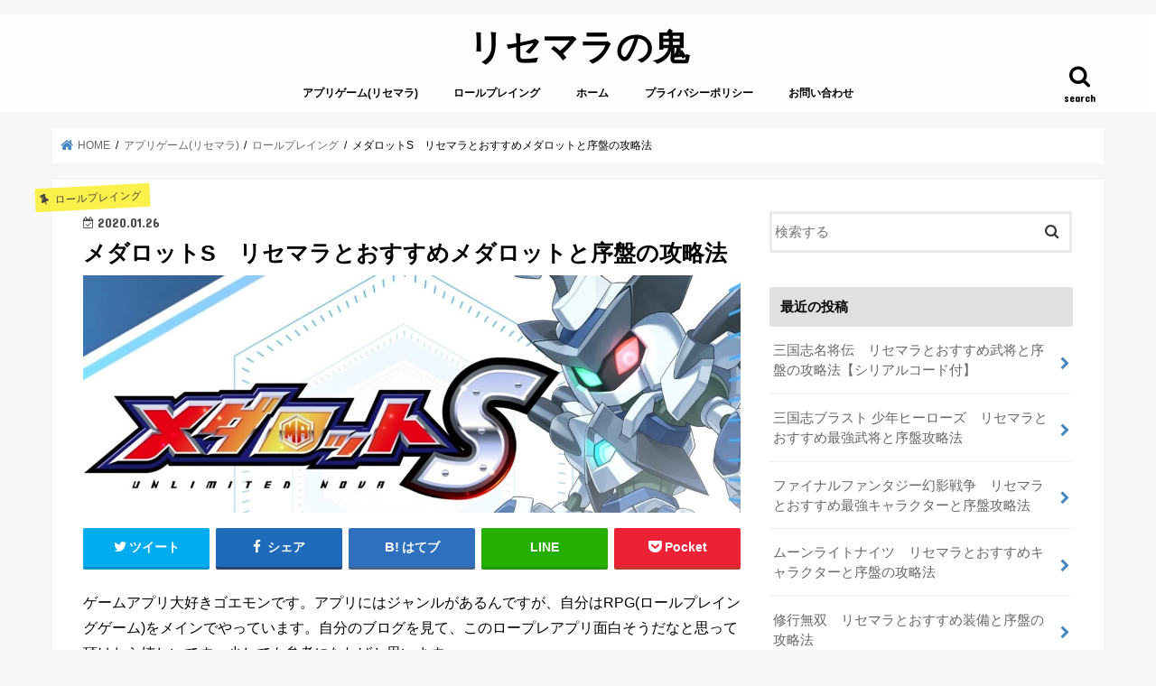

--- FILE ---
content_type: text/html; charset=UTF-8
request_url: https://goemon1018.com/medarot-risemara
body_size: 17007
content:
<!doctype html>
<!--[if lt IE 7]><html lang="ja"
	prefix="og: https://ogp.me/ns#"  class="no-js lt-ie9 lt-ie8 lt-ie7"><![endif]-->
<!--[if (IE 7)&!(IEMobile)]><html lang="ja"
	prefix="og: https://ogp.me/ns#"  class="no-js lt-ie9 lt-ie8"><![endif]-->
<!--[if (IE 8)&!(IEMobile)]><html lang="ja"
	prefix="og: https://ogp.me/ns#"  class="no-js lt-ie9"><![endif]-->
<!--[if gt IE 8]><!--> <html lang="ja"
	prefix="og: https://ogp.me/ns#"  class="no-js"><!--<![endif]-->

<head>
	<script async src="//pagead2.googlesyndication.com/pagead/js/adsbygoogle.js"></script> <script> (adsbygoogle = window.adsbygoogle || []).push({ google_ad_client: "ca-pub-2349235830920127", enable_page_level_ads: true }); </script>
	
<meta charset="utf-8">
<meta http-equiv="X-UA-Compatible" content="IE=edge">

<meta name="HandheldFriendly" content="True">
<meta name="MobileOptimized" content="320">
<meta name="viewport" content="width=device-width, initial-scale=1"/>


<link rel="pingback" href="https://goemon1018.com/xmlrpc.php">

<!--[if IE]>
<![endif]-->
<!--[if lt IE 9]>
<script src="//html5shiv.googlecode.com/svn/trunk/html5.js"></script>
<script src="//css3-mediaqueries-js.googlecode.com/svn/trunk/css3-mediaqueries.js"></script>
<![endif]-->




		<!-- All in One SEO 4.1.1.2 -->
		<title>メダロットS リセマラとおすすめメダロットと序盤の攻略法 | リセマラの鬼</title>
		<meta name="description" content="メダロットSはメダロットシリーズ初のスマホアプリです。3対3で繰り広げられるコマンド選択ロボットバトル。バトル操作も簡単でオート機能や3倍速機能も充実しておりサクサク進めることができます。メダロットの一番の醍醐味はカスタマイズでしょう。リセマラやログイン報酬も充実していて無課金でも十分。"/>
		<meta name="google-site-verification" content="c-jf8-awvn9lmhShqQ0ZOxX36RkhQLTixo3eSXe_JDw" />
		<meta name="keywords" content="メダロットs、メダロットs、リセマラ、序盤、攻略、無課金" />
		<link rel="canonical" href="https://goemon1018.com/medarot-risemara" />
		<meta property="og:site_name" content="リセマラの鬼 |" />
		<meta property="og:type" content="article" />
		<meta property="og:title" content="メダロットS リセマラとおすすめメダロットと序盤の攻略法 | リセマラの鬼" />
		<meta property="og:description" content="メダロットSはメダロットシリーズ初のスマホアプリです。3対3で繰り広げられるコマンド選択ロボットバトル。バトル操作も簡単でオート機能や3倍速機能も充実しておりサクサク進めることができます。メダロットの一番の醍醐味はカスタマイズでしょう。リセマラやログイン報酬も充実していて無課金でも十分。" />
		<meta property="og:url" content="https://goemon1018.com/medarot-risemara" />
		<meta property="article:published_time" content="2020-01-26T09:49:56Z" />
		<meta property="article:modified_time" content="2020-01-26T09:51:03Z" />
		<meta name="twitter:card" content="summary" />
		<meta name="twitter:domain" content="goemon1018.com" />
		<meta name="twitter:title" content="メダロットS リセマラとおすすめメダロットと序盤の攻略法 | リセマラの鬼" />
		<meta name="twitter:description" content="メダロットSはメダロットシリーズ初のスマホアプリです。3対3で繰り広げられるコマンド選択ロボットバトル。バトル操作も簡単でオート機能や3倍速機能も充実しておりサクサク進めることができます。メダロットの一番の醍醐味はカスタマイズでしょう。リセマラやログイン報酬も充実していて無課金でも十分。" />
		<meta name="google" content="nositelinkssearchbox" />
		<script type="application/ld+json" class="aioseo-schema">
			{"@context":"https:\/\/schema.org","@graph":[{"@type":"WebSite","@id":"https:\/\/goemon1018.com\/#website","url":"https:\/\/goemon1018.com\/","name":"\u30ea\u30bb\u30de\u30e9\u306e\u9b3c","publisher":{"@id":"https:\/\/goemon1018.com\/#organization"}},{"@type":"Organization","@id":"https:\/\/goemon1018.com\/#organization","name":"\u30ea\u30bb\u30de\u30e9\u306e\u9b3c","url":"https:\/\/goemon1018.com\/"},{"@type":"BreadcrumbList","@id":"https:\/\/goemon1018.com\/medarot-risemara#breadcrumblist","itemListElement":[{"@type":"ListItem","@id":"https:\/\/goemon1018.com\/#listItem","position":"1","item":{"@id":"https:\/\/goemon1018.com\/#item","name":"\u30db\u30fc\u30e0","description":"\u30ea\u30bb\u30c3\u30c8\u30de\u30e9\u30bd\u30f3\u306f\u30a2\u30d7\u30ea\u30b2\u30fc\u30e0\u3067\u306f\u5f53\u305f\u308a\u524d\u3002\u7121\u8ab2\u91d1\u3067\u904a\u3076\u65b9\u306b\u306f\u7d76\u5bfe\u306b\u884c\u3063\u305f\u307b\u3046\u304c\u826f\u3044","url":"https:\/\/goemon1018.com\/"}}]},{"@type":"Person","@id":"https:\/\/goemon1018.com\/author\/goemon1018#author","url":"https:\/\/goemon1018.com\/author\/goemon1018","name":"goemon1018","image":{"@type":"ImageObject","@id":"https:\/\/goemon1018.com\/medarot-risemara#authorImage","url":"https:\/\/secure.gravatar.com\/avatar\/8478ea08de3b59bfa345a1cba756a619?s=96&d=mm&r=g","width":"96","height":"96","caption":"goemon1018"}},{"@type":"WebPage","@id":"https:\/\/goemon1018.com\/medarot-risemara#webpage","url":"https:\/\/goemon1018.com\/medarot-risemara","name":"\u30e1\u30c0\u30ed\u30c3\u30c8S \u30ea\u30bb\u30de\u30e9\u3068\u304a\u3059\u3059\u3081\u30e1\u30c0\u30ed\u30c3\u30c8\u3068\u5e8f\u76e4\u306e\u653b\u7565\u6cd5 | \u30ea\u30bb\u30de\u30e9\u306e\u9b3c","description":"\u30e1\u30c0\u30ed\u30c3\u30c8S\u306f\u30e1\u30c0\u30ed\u30c3\u30c8\u30b7\u30ea\u30fc\u30ba\u521d\u306e\u30b9\u30de\u30db\u30a2\u30d7\u30ea\u3067\u3059\u30023\u5bfe3\u3067\u7e70\u308a\u5e83\u3052\u3089\u308c\u308b\u30b3\u30de\u30f3\u30c9\u9078\u629e\u30ed\u30dc\u30c3\u30c8\u30d0\u30c8\u30eb\u3002\u30d0\u30c8\u30eb\u64cd\u4f5c\u3082\u7c21\u5358\u3067\u30aa\u30fc\u30c8\u6a5f\u80fd\u30843\u500d\u901f\u6a5f\u80fd\u3082\u5145\u5b9f\u3057\u3066\u304a\u308a\u30b5\u30af\u30b5\u30af\u9032\u3081\u308b\u3053\u3068\u304c\u3067\u304d\u307e\u3059\u3002\u30e1\u30c0\u30ed\u30c3\u30c8\u306e\u4e00\u756a\u306e\u918d\u9190\u5473\u306f\u30ab\u30b9\u30bf\u30de\u30a4\u30ba\u3067\u3057\u3087\u3046\u3002\u30ea\u30bb\u30de\u30e9\u3084\u30ed\u30b0\u30a4\u30f3\u5831\u916c\u3082\u5145\u5b9f\u3057\u3066\u3044\u3066\u7121\u8ab2\u91d1\u3067\u3082\u5341\u5206\u3002","inLanguage":"ja","isPartOf":{"@id":"https:\/\/goemon1018.com\/#website"},"breadcrumb":{"@id":"https:\/\/goemon1018.com\/medarot-risemara#breadcrumblist"},"author":"https:\/\/goemon1018.com\/medarot-risemara#author","creator":"https:\/\/goemon1018.com\/medarot-risemara#author","image":{"@type":"ImageObject","@id":"https:\/\/goemon1018.com\/#mainImage","url":"https:\/\/goemon1018.com\/wp-content\/uploads\/2020\/01\/Screenshot_20200126-182343_YouTube2.jpg","width":"1263","height":"458"},"primaryImageOfPage":{"@id":"https:\/\/goemon1018.com\/medarot-risemara#mainImage"},"datePublished":"2020-01-26T09:49:56+09:00","dateModified":"2020-01-26T09:51:03+09:00"},{"@type":"Article","@id":"https:\/\/goemon1018.com\/medarot-risemara#article","name":"\u30e1\u30c0\u30ed\u30c3\u30c8S \u30ea\u30bb\u30de\u30e9\u3068\u304a\u3059\u3059\u3081\u30e1\u30c0\u30ed\u30c3\u30c8\u3068\u5e8f\u76e4\u306e\u653b\u7565\u6cd5 | \u30ea\u30bb\u30de\u30e9\u306e\u9b3c","description":"\u30e1\u30c0\u30ed\u30c3\u30c8S\u306f\u30e1\u30c0\u30ed\u30c3\u30c8\u30b7\u30ea\u30fc\u30ba\u521d\u306e\u30b9\u30de\u30db\u30a2\u30d7\u30ea\u3067\u3059\u30023\u5bfe3\u3067\u7e70\u308a\u5e83\u3052\u3089\u308c\u308b\u30b3\u30de\u30f3\u30c9\u9078\u629e\u30ed\u30dc\u30c3\u30c8\u30d0\u30c8\u30eb\u3002\u30d0\u30c8\u30eb\u64cd\u4f5c\u3082\u7c21\u5358\u3067\u30aa\u30fc\u30c8\u6a5f\u80fd\u30843\u500d\u901f\u6a5f\u80fd\u3082\u5145\u5b9f\u3057\u3066\u304a\u308a\u30b5\u30af\u30b5\u30af\u9032\u3081\u308b\u3053\u3068\u304c\u3067\u304d\u307e\u3059\u3002\u30e1\u30c0\u30ed\u30c3\u30c8\u306e\u4e00\u756a\u306e\u918d\u9190\u5473\u306f\u30ab\u30b9\u30bf\u30de\u30a4\u30ba\u3067\u3057\u3087\u3046\u3002\u30ea\u30bb\u30de\u30e9\u3084\u30ed\u30b0\u30a4\u30f3\u5831\u916c\u3082\u5145\u5b9f\u3057\u3066\u3044\u3066\u7121\u8ab2\u91d1\u3067\u3082\u5341\u5206\u3002","headline":"\u30e1\u30c0\u30ed\u30c3\u30c8S\u3000\u30ea\u30bb\u30de\u30e9\u3068\u304a\u3059\u3059\u3081\u30e1\u30c0\u30ed\u30c3\u30c8\u3068\u5e8f\u76e4\u306e\u653b\u7565\u6cd5","author":{"@id":"https:\/\/goemon1018.com\/author\/goemon1018#author"},"publisher":{"@id":"https:\/\/goemon1018.com\/#organization"},"datePublished":"2020-01-26T09:49:56+09:00","dateModified":"2020-01-26T09:51:03+09:00","articleSection":"\u30ed\u30fc\u30eb\u30d7\u30ec\u30a4\u30f3\u30b0","mainEntityOfPage":{"@id":"https:\/\/goemon1018.com\/medarot-risemara#webpage"},"isPartOf":{"@id":"https:\/\/goemon1018.com\/medarot-risemara#webpage"},"image":{"@type":"ImageObject","@id":"https:\/\/goemon1018.com\/#articleImage","url":"https:\/\/goemon1018.com\/wp-content\/uploads\/2020\/01\/Screenshot_20200126-182343_YouTube2.jpg","width":"1263","height":"458"}}]}
		</script>
		<script type="text/javascript" >
			window.ga=window.ga||function(){(ga.q=ga.q||[]).push(arguments)};ga.l=+new Date;
			ga('create', "UA-111793370-1", 'auto');
			ga('send', 'pageview');
		</script>
		<script async src="https://www.google-analytics.com/analytics.js"></script>
		<!-- All in One SEO -->

<link rel='dns-prefetch' href='//ajax.googleapis.com' />
<link rel='dns-prefetch' href='//fonts.googleapis.com' />
<link rel='dns-prefetch' href='//maxcdn.bootstrapcdn.com' />
<link rel='dns-prefetch' href='//s.w.org' />
<link rel="alternate" type="application/rss+xml" title="リセマラの鬼 &raquo; フィード" href="https://goemon1018.com/feed" />
<link rel="alternate" type="application/rss+xml" title="リセマラの鬼 &raquo; コメントフィード" href="https://goemon1018.com/comments/feed" />
<link rel="alternate" type="application/rss+xml" title="リセマラの鬼 &raquo; メダロットS　リセマラとおすすめメダロットと序盤の攻略法 のコメントのフィード" href="https://goemon1018.com/medarot-risemara/feed" />
		<script type="text/javascript">
			window._wpemojiSettings = {"baseUrl":"https:\/\/s.w.org\/images\/core\/emoji\/13.0.1\/72x72\/","ext":".png","svgUrl":"https:\/\/s.w.org\/images\/core\/emoji\/13.0.1\/svg\/","svgExt":".svg","source":{"concatemoji":"https:\/\/goemon1018.com\/wp-includes\/js\/wp-emoji-release.min.js"}};
			!function(e,a,t){var n,r,o,i=a.createElement("canvas"),p=i.getContext&&i.getContext("2d");function s(e,t){var a=String.fromCharCode;p.clearRect(0,0,i.width,i.height),p.fillText(a.apply(this,e),0,0);e=i.toDataURL();return p.clearRect(0,0,i.width,i.height),p.fillText(a.apply(this,t),0,0),e===i.toDataURL()}function c(e){var t=a.createElement("script");t.src=e,t.defer=t.type="text/javascript",a.getElementsByTagName("head")[0].appendChild(t)}for(o=Array("flag","emoji"),t.supports={everything:!0,everythingExceptFlag:!0},r=0;r<o.length;r++)t.supports[o[r]]=function(e){if(!p||!p.fillText)return!1;switch(p.textBaseline="top",p.font="600 32px Arial",e){case"flag":return s([127987,65039,8205,9895,65039],[127987,65039,8203,9895,65039])?!1:!s([55356,56826,55356,56819],[55356,56826,8203,55356,56819])&&!s([55356,57332,56128,56423,56128,56418,56128,56421,56128,56430,56128,56423,56128,56447],[55356,57332,8203,56128,56423,8203,56128,56418,8203,56128,56421,8203,56128,56430,8203,56128,56423,8203,56128,56447]);case"emoji":return!s([55357,56424,8205,55356,57212],[55357,56424,8203,55356,57212])}return!1}(o[r]),t.supports.everything=t.supports.everything&&t.supports[o[r]],"flag"!==o[r]&&(t.supports.everythingExceptFlag=t.supports.everythingExceptFlag&&t.supports[o[r]]);t.supports.everythingExceptFlag=t.supports.everythingExceptFlag&&!t.supports.flag,t.DOMReady=!1,t.readyCallback=function(){t.DOMReady=!0},t.supports.everything||(n=function(){t.readyCallback()},a.addEventListener?(a.addEventListener("DOMContentLoaded",n,!1),e.addEventListener("load",n,!1)):(e.attachEvent("onload",n),a.attachEvent("onreadystatechange",function(){"complete"===a.readyState&&t.readyCallback()})),(n=t.source||{}).concatemoji?c(n.concatemoji):n.wpemoji&&n.twemoji&&(c(n.twemoji),c(n.wpemoji)))}(window,document,window._wpemojiSettings);
		</script>
		<style type="text/css">
img.wp-smiley,
img.emoji {
	display: inline !important;
	border: none !important;
	box-shadow: none !important;
	height: 1em !important;
	width: 1em !important;
	margin: 0 .07em !important;
	vertical-align: -0.1em !important;
	background: none !important;
	padding: 0 !important;
}
</style>
	<link rel='stylesheet' id='wp-block-library-css'  href='https://goemon1018.com/wp-includes/css/dist/block-library/style.min.css' type='text/css' media='all' />
<link rel='stylesheet' id='contact-form-7-css'  href='https://goemon1018.com/wp-content/plugins/contact-form-7/includes/css/styles.css' type='text/css' media='all' />
<link rel='stylesheet' id='pz-linkcard-css'  href='//goemon1018.com/wp-content/uploads/pz-linkcard/style.css' type='text/css' media='all' />
<link rel='stylesheet' id='toc-screen-css'  href='https://goemon1018.com/wp-content/plugins/table-of-contents-plus/screen.min.css' type='text/css' media='all' />
<link rel='stylesheet' id='style-css'  href='https://goemon1018.com/wp-content/themes/jstork/style.css' type='text/css' media='all' />
<link rel='stylesheet' id='child-style-css'  href='https://goemon1018.com/wp-content/themes/jstork_custom/style.css' type='text/css' media='all' />
<link rel='stylesheet' id='slick-css'  href='https://goemon1018.com/wp-content/themes/jstork/library/css/slick.css' type='text/css' media='all' />
<link rel='stylesheet' id='shortcode-css'  href='https://goemon1018.com/wp-content/themes/jstork/library/css/shortcode.css' type='text/css' media='all' />
<link rel='stylesheet' id='gf_Concert-css'  href='//fonts.googleapis.com/css?family=Concert+One' type='text/css' media='all' />
<link rel='stylesheet' id='gf_Lato-css'  href='//fonts.googleapis.com/css?family=Lato' type='text/css' media='all' />
<link rel='stylesheet' id='fontawesome-css'  href='//maxcdn.bootstrapcdn.com/font-awesome/4.7.0/css/font-awesome.min.css' type='text/css' media='all' />
<link rel='stylesheet' id='remodal-css'  href='https://goemon1018.com/wp-content/themes/jstork/library/css/remodal.css' type='text/css' media='all' />
<link rel='stylesheet' id='animate-css'  href='https://goemon1018.com/wp-content/themes/jstork/library/css/animate.min.css' type='text/css' media='all' />
<script type='text/javascript' src='//ajax.googleapis.com/ajax/libs/jquery/1.12.4/jquery.min.js' id='jquery-js'></script>
<link rel="https://api.w.org/" href="https://goemon1018.com/wp-json/" /><link rel="alternate" type="application/json" href="https://goemon1018.com/wp-json/wp/v2/posts/3999" /><link rel="EditURI" type="application/rsd+xml" title="RSD" href="https://goemon1018.com/xmlrpc.php?rsd" />
<link rel="wlwmanifest" type="application/wlwmanifest+xml" href="https://goemon1018.com/wp-includes/wlwmanifest.xml" /> 

<link rel='shortlink' href='https://goemon1018.com/?p=3999' />
<link rel="alternate" type="application/json+oembed" href="https://goemon1018.com/wp-json/oembed/1.0/embed?url=https%3A%2F%2Fgoemon1018.com%2Fmedarot-risemara" />
<link rel="alternate" type="text/xml+oembed" href="https://goemon1018.com/wp-json/oembed/1.0/embed?url=https%3A%2F%2Fgoemon1018.com%2Fmedarot-risemara&#038;format=xml" />
<style type="text/css">
body{color: #000000;}
a, #breadcrumb li.bc_homelink a::before, .authorbox .author_sns li a::before{color: #4486bf;}
a:hover{color: #d6551d;}
.article-footer .post-categories li a,.article-footer .tags a,.accordionBtn{  background: #4486bf;  border-color: #4486bf;}
.article-footer .tags a{color:#4486bf; background: none;}
.article-footer .post-categories li a:hover,.article-footer .tags a:hover,.accordionBtn.active{ background:#d6551d;  border-color:#d6551d;}
input[type="text"],input[type="password"],input[type="datetime"],input[type="datetime-local"],input[type="date"],input[type="month"],input[type="time"],input[type="week"],input[type="number"],input[type="email"],input[type="url"],input[type="search"],input[type="tel"],input[type="color"],select,textarea,.field { background-color: #ffffff;}
.header{color: #000000;}
.bgfull .header,.header.bg,.header #inner-header,.menu-sp{background: #ffffff;}
#logo a{color: #000000;}
#g_nav .nav li a,.nav_btn,.menu-sp a,.menu-sp a,.menu-sp > ul:after{color: #000000;}
#logo a:hover,#g_nav .nav li a:hover,.nav_btn:hover{color:#000000;}
@media only screen and (min-width: 768px) {
.nav > li > a:after{background: #000000;}
.nav ul {background: #666666;}
#g_nav .nav li ul.sub-menu li a{color: #f7f7f7;}
}
@media only screen and (max-width: 1165px) {
.site_description{background: #ffffff; color: #000000;}
}
#inner-content, #breadcrumb, .entry-content blockquote:before, .entry-content blockquote:after{background: #ffffff}
.top-post-list .post-list:before{background: #4486bf;}
.widget li a:after{color: #4486bf;}
.entry-content h2,.widgettitle,.accordion::before{background: #e0e0e0; color: #000000;}
.entry-content h3{border-color: #e0e0e0;}
.h_boader .entry-content h2{border-color: #e0e0e0; color: #000000;}
.h_balloon .entry-content h2:after{border-top-color: #e0e0e0;}
.entry-content ul li:before{ background: #e0e0e0;}
.entry-content ol li:before{ background: #e0e0e0;}
.post-list-card .post-list .eyecatch .cat-name,.top-post-list .post-list .eyecatch .cat-name,.byline .cat-name,.single .authorbox .author-newpost li .cat-name,.related-box li .cat-name,.carouselwrap .cat-name,.eyecatch .cat-name{background: #fcf04b; color:  #444444;}
ul.wpp-list li a:before{background: #e0e0e0; color: #000000;}
.readmore a{border:1px solid #4486bf;color:#4486bf;}
.readmore a:hover{background:#4486bf;color:#fff;}
.btn-wrap a{background: #4486bf;border: 1px solid #4486bf;}
.btn-wrap a:hover{background: #d6551d;border-color: #d6551d;}
.btn-wrap.simple a{border:1px solid #4486bf;color:#4486bf;}
.btn-wrap.simple a:hover{background:#4486bf;}
.blue-btn, .comment-reply-link, #submit { background-color: #4486bf; }
.blue-btn:hover, .comment-reply-link:hover, #submit:hover, .blue-btn:focus, .comment-reply-link:focus, #submit:focus {background-color: #d6551d; }
#sidebar1{color: #444444;}
.widget:not(.widget_text) a{color:#666666;}
.widget:not(.widget_text) a:hover{color:#999999;}
.bgfull #footer-top,#footer-top .inner,.cta-inner{background-color: #666666; color: #000000;}
.footer a,#footer-top a{color: #f7f7f7;}
#footer-top .widgettitle{color: #000000;}
.bgfull .footer,.footer.bg,.footer .inner {background-color: #666666;color: #000000;}
.footer-links li a:before{ color: #ffffff;}
.pagination a, .pagination span,.page-links a{border-color: #4486bf; color: #4486bf;}
.pagination .current,.pagination .current:hover,.page-links ul > li > span{background-color: #4486bf; border-color: #4486bf;}
.pagination a:hover, .pagination a:focus,.page-links a:hover, .page-links a:focus{background-color: #4486bf; color: #fff;}
</style>
</head>

<body data-rsssl=1 class="post-template-default single single-post postid-3999 single-format-standard bg pannavi_on h_default sidebarright undo_off">
<div id="container" class="  ">

<header class="header animated fadeIn bg headercenter" role="banner">
<div id="inner-header" class="wrap cf">
<div id="logo" class="gf fs_l">
<p class="h1 text"><a href="https://goemon1018.com">リセマラの鬼</a></p>
</div>

<nav id="g_nav" role="navigation">
<a href="#searchbox" data-remodal-target="searchbox" class="nav_btn search_btn"><span class="text gf">search</span></a>

<ul id="menu-%e3%83%a1%e3%82%a4%e3%83%b3%e3%83%a1%e3%83%8b%e3%83%a5%e3%83%bc" class="nav top-nav cf"><li id="menu-item-413" class="menu-item menu-item-type-taxonomy menu-item-object-category current-post-ancestor menu-item-413"><a href="https://goemon1018.com/category/%e3%82%a2%e3%83%97%e3%83%aa%e3%82%b2%e3%83%bc%e3%83%a0%e3%83%aa%e3%82%bb%e3%83%9e%e3%83%a9">アプリゲーム(リセマラ)</a></li>
<li id="menu-item-414" class="menu-item menu-item-type-taxonomy menu-item-object-category current-post-ancestor current-menu-parent current-post-parent menu-item-414"><a href="https://goemon1018.com/category/%e3%82%a2%e3%83%97%e3%83%aa%e3%82%b2%e3%83%bc%e3%83%a0%e3%83%aa%e3%82%bb%e3%83%9e%e3%83%a9/roleplaying">ロールプレイング</a></li>
<li id="menu-item-412" class="menu-item menu-item-type-custom menu-item-object-custom menu-item-home menu-item-412"><a href="https://goemon1018.com">ホーム</a></li>
<li id="menu-item-417" class="menu-item menu-item-type-post_type menu-item-object-page menu-item-417"><a href="https://goemon1018.com/%e3%83%97%e3%83%a9%e3%82%a4%e3%83%90%e3%82%b7%e3%83%bc%e3%83%9d%e3%83%aa%e3%82%b7%e3%83%bc">プライバシーポリシー</a></li>
<li id="menu-item-418" class="menu-item menu-item-type-post_type menu-item-object-page menu-item-418"><a href="https://goemon1018.com/%e3%81%8a%e5%95%8f%e3%81%84%e5%90%88%e3%82%8f%e3%81%9b">お問い合わせ</a></li>
</ul></nav>

<a href="#spnavi" data-remodal-target="spnavi" class="nav_btn"><span class="text gf">menu</span></a>


</div>
</header>


<div class="remodal" data-remodal-id="spnavi" data-remodal-options="hashTracking:false">
<button data-remodal-action="close" class="remodal-close"><span class="text gf">CLOSE</span></button>
<ul id="menu-%e3%83%a1%e3%82%a4%e3%83%b3%e3%83%a1%e3%83%8b%e3%83%a5%e3%83%bc-1" class="sp_g_nav nav top-nav cf"><li class="menu-item menu-item-type-taxonomy menu-item-object-category current-post-ancestor menu-item-413"><a href="https://goemon1018.com/category/%e3%82%a2%e3%83%97%e3%83%aa%e3%82%b2%e3%83%bc%e3%83%a0%e3%83%aa%e3%82%bb%e3%83%9e%e3%83%a9">アプリゲーム(リセマラ)</a></li>
<li class="menu-item menu-item-type-taxonomy menu-item-object-category current-post-ancestor current-menu-parent current-post-parent menu-item-414"><a href="https://goemon1018.com/category/%e3%82%a2%e3%83%97%e3%83%aa%e3%82%b2%e3%83%bc%e3%83%a0%e3%83%aa%e3%82%bb%e3%83%9e%e3%83%a9/roleplaying">ロールプレイング</a></li>
<li class="menu-item menu-item-type-custom menu-item-object-custom menu-item-home menu-item-412"><a href="https://goemon1018.com">ホーム</a></li>
<li class="menu-item menu-item-type-post_type menu-item-object-page menu-item-417"><a href="https://goemon1018.com/%e3%83%97%e3%83%a9%e3%82%a4%e3%83%90%e3%82%b7%e3%83%bc%e3%83%9d%e3%83%aa%e3%82%b7%e3%83%bc">プライバシーポリシー</a></li>
<li class="menu-item menu-item-type-post_type menu-item-object-page menu-item-418"><a href="https://goemon1018.com/%e3%81%8a%e5%95%8f%e3%81%84%e5%90%88%e3%82%8f%e3%81%9b">お問い合わせ</a></li>
</ul><button data-remodal-action="close" class="remodal-close"><span class="text gf">CLOSE</span></button>
</div>



<div class="remodal searchbox" data-remodal-id="searchbox" data-remodal-options="hashTracking:false">
<div class="search cf"><dl><dt>キーワードで記事を検索</dt><dd><form role="search" method="get" id="searchform" class="searchform cf" action="https://goemon1018.com/" >
		<input type="search" placeholder="検索する" value="" name="s" id="s" />
		<button type="submit" id="searchsubmit" ><i class="fa fa-search"></i></button>
		</form></dd></dl></div>
<button data-remodal-action="close" class="remodal-close"><span class="text gf">CLOSE</span></button>
</div>








<div id="breadcrumb" class="breadcrumb inner wrap cf"><ul itemscope itemtype="http://schema.org/BreadcrumbList"><li itemprop="itemListElement" itemscope itemtype="http://schema.org/ListItem" class="bc_homelink"><a itemprop="item" href="https://goemon1018.com/"><span itemprop="name"> HOME</span></a><meta itemprop="position" content="1" /></li><li itemprop="itemListElement" itemscope itemtype="http://schema.org/ListItem"><a itemprop="item" href="https://goemon1018.com/category/%e3%82%a2%e3%83%97%e3%83%aa%e3%82%b2%e3%83%bc%e3%83%a0%e3%83%aa%e3%82%bb%e3%83%9e%e3%83%a9"><span itemprop="name">アプリゲーム(リセマラ)</span></a><meta itemprop="position" content="2" /></li><li itemprop="itemListElement" itemscope itemtype="http://schema.org/ListItem"><a itemprop="item" href="https://goemon1018.com/category/%e3%82%a2%e3%83%97%e3%83%aa%e3%82%b2%e3%83%bc%e3%83%a0%e3%83%aa%e3%82%bb%e3%83%9e%e3%83%a9/roleplaying"><span itemprop="name">ロールプレイング</span></a><meta itemprop="position" content="3" /></li><li itemprop="itemListElement" itemscope itemtype="http://schema.org/ListItem" class="bc_posttitle"><span itemprop="name">メダロットS　リセマラとおすすめメダロットと序盤の攻略法</span><meta itemprop="position" content="4" /></li></ul></div>
<div id="content">
<div id="inner-content" class="wrap cf">

<main id="main" class="m-all t-all d-5of7 cf" role="main">
<article id="post-3999" class="post-3999 post type-post status-publish format-standard has-post-thumbnail hentry category-roleplaying article cf" role="article">
<header class="article-header entry-header">
<p class="byline entry-meta vcard cf">
<span class="cat-name cat-id-1">ロールプレイング</span><time class="date gf entry-date updated"  datetime="2020-01-26">2020.01.26</time>

<span class="writer name author"><span class="fn">goemon1018</span></span>
</p>

<h1 class="entry-title single-title" itemprop="headline" rel="bookmark">メダロットS　リセマラとおすすめメダロットと序盤の攻略法</h1>

<figure class="eyecatch">
<img width="1263" height="458" src="https://goemon1018.com/wp-content/uploads/2020/01/Screenshot_20200126-182343_YouTube2.jpg" class="attachment-post-thumbnail size-post-thumbnail wp-post-image" alt="" loading="lazy" srcset="https://goemon1018.com/wp-content/uploads/2020/01/Screenshot_20200126-182343_YouTube2.jpg 1263w, https://goemon1018.com/wp-content/uploads/2020/01/Screenshot_20200126-182343_YouTube2-300x109.jpg 300w, https://goemon1018.com/wp-content/uploads/2020/01/Screenshot_20200126-182343_YouTube2-1024x371.jpg 1024w, https://goemon1018.com/wp-content/uploads/2020/01/Screenshot_20200126-182343_YouTube2-768x278.jpg 768w" sizes="(max-width: 1263px) 100vw, 1263px" /></figure>
<div class="share short">
<div class="sns">
<ul class="cf">

<li class="twitter"> 
<a target="blank" href="//twitter.com/intent/tweet?url=https%3A%2F%2Fgoemon1018.com%2Fmedarot-risemara&text=%E3%83%A1%E3%83%80%E3%83%AD%E3%83%83%E3%83%88S%E3%80%80%E3%83%AA%E3%82%BB%E3%83%9E%E3%83%A9%E3%81%A8%E3%81%8A%E3%81%99%E3%81%99%E3%82%81%E3%83%A1%E3%83%80%E3%83%AD%E3%83%83%E3%83%88%E3%81%A8%E5%BA%8F%E7%9B%A4%E3%81%AE%E6%94%BB%E7%95%A5%E6%B3%95&tw_p=tweetbutton" onclick="window.open(this.href, 'tweetwindow', 'width=550, height=450,personalbar=0,toolbar=0,scrollbars=1,resizable=1'); return false;"><i class="fa fa-twitter"></i><span class="text">ツイート</span><span class="count"></span></a>
</li>

<li class="facebook">
<a href="//www.facebook.com/sharer.php?src=bm&u=https%3A%2F%2Fgoemon1018.com%2Fmedarot-risemara&t=%E3%83%A1%E3%83%80%E3%83%AD%E3%83%83%E3%83%88S%E3%80%80%E3%83%AA%E3%82%BB%E3%83%9E%E3%83%A9%E3%81%A8%E3%81%8A%E3%81%99%E3%81%99%E3%82%81%E3%83%A1%E3%83%80%E3%83%AD%E3%83%83%E3%83%88%E3%81%A8%E5%BA%8F%E7%9B%A4%E3%81%AE%E6%94%BB%E7%95%A5%E6%B3%95" onclick="javascript:window.open(this.href, '', 'menubar=no,toolbar=no,resizable=yes,scrollbars=yes,height=300,width=600');return false;"><i class="fa fa-facebook"></i>
<span class="text">シェア</span><span class="count"></span></a>
</li>

<li class="hatebu">       
<a href="//b.hatena.ne.jp/add?mode=confirm&url=https://goemon1018.com/medarot-risemara&title=%E3%83%A1%E3%83%80%E3%83%AD%E3%83%83%E3%83%88S%E3%80%80%E3%83%AA%E3%82%BB%E3%83%9E%E3%83%A9%E3%81%A8%E3%81%8A%E3%81%99%E3%81%99%E3%82%81%E3%83%A1%E3%83%80%E3%83%AD%E3%83%83%E3%83%88%E3%81%A8%E5%BA%8F%E7%9B%A4%E3%81%AE%E6%94%BB%E7%95%A5%E6%B3%95" onclick="window.open(this.href, 'HBwindow', 'width=600, height=400, menubar=no, toolbar=no, scrollbars=yes'); return false;" target="_blank"><span class="text">はてブ</span><span class="count"></span></a>
</li>

<li class="line">
<a href="//line.me/R/msg/text/?%E3%83%A1%E3%83%80%E3%83%AD%E3%83%83%E3%83%88S%E3%80%80%E3%83%AA%E3%82%BB%E3%83%9E%E3%83%A9%E3%81%A8%E3%81%8A%E3%81%99%E3%81%99%E3%82%81%E3%83%A1%E3%83%80%E3%83%AD%E3%83%83%E3%83%88%E3%81%A8%E5%BA%8F%E7%9B%A4%E3%81%AE%E6%94%BB%E7%95%A5%E6%B3%95%0Ahttps%3A%2F%2Fgoemon1018.com%2Fmedarot-risemara" target="_blank"><span>LINE</span></a>
</li>

<li class="pocket">
<a href="//getpocket.com/edit?url=https://goemon1018.com/medarot-risemara&title=メダロットS　リセマラとおすすめメダロットと序盤の攻略法" onclick="window.open(this.href, 'FBwindow', 'width=550, height=350, menubar=no, toolbar=no, scrollbars=yes'); return false;"><i class="fa fa-get-pocket"></i><span class="text">Pocket</span><span class="count"></span></a></li>

</ul>
</div> 
</div></header>



<section class="entry-content cf">


<p>ゲームアプリ大好きゴエモンです。アプリにはジャンルがあるんですが、自分はRPG(ロールプレイングゲーム)をメインでやっています。自分のブログを見て、このロープレアプリ面白そうだなと思って頂けたら嬉しいです。少しでも参考になればと思います。</p>
<p>今回はロールプレイングの「メダロットS」のことを書いていきたいと思います。</p>
<div id="toc_container" class="no_bullets"><p class="toc_title">目次</p><ul class="toc_list"><li><a href="#S"><span class="toc_number toc_depth_1">1</span> メダロットS</a></li><li><a href="#i"><span class="toc_number toc_depth_1">2</span> リセマラ</a></li><li><a href="#i-2"><span class="toc_number toc_depth_1">3</span> 序盤の進め方</a></li><li><a href="#i-3"><span class="toc_number toc_depth_1">4</span> おすすめメダロット</a></li><li><a href="#i-4"><span class="toc_number toc_depth_1">5</span> まとめ</a></li><li><a href="#5"><span class="toc_number toc_depth_1">6</span> リセマラの鬼のおすすめアプリ5選</a></li></ul></div>
<h2><span id="S">メダロットS</span></h2>
<p>メダロットSはメダロットシリーズ初のスマホアプリです。</p>
<p>3対3で繰り広げられるコマンド選択ロボットバトル。</p>
<p>バトル操作も簡単でオート機能や3倍速機能も充実しておりサクサク進めることができます。</p>
<p>メダロットの一番の醍醐味はカスタマイズでしょう。</p>
<p>パーツやメダルを自分なりにカスタマイズして最強チームを作り上げよう。</p>
<p>メダロット好きの方もそうでない方も十分に楽しむことができます。</p>
<p>リセマラやログイン報酬も充実していて無課金でも十分。</p>
<p>凄く面白く短時間で無料で楽しむことができるのでぜひやってみてください。<br />
<script async src="//pagead2.googlesyndication.com/pagead/js/adsbygoogle.js"></script><br />
<!-- アドセンス上 --></p>
<p><ins class="adsbygoogle" style="display: inline-block; width: 300px; height: 250px;" data-ad-slot="2338296764" data-ad-client="ca-pub-2349235830920127"><br />
</ins><br />
<script>
(adsbygoogle = window.adsbygoogle || []).push({});
</script></p>
<h2><span id="i">リセマラ</span></h2>
<ol>
<li>インストール</li>
<li>チュートリアル①</li>
<li>ダウンロード</li>
<li>チュートリアルガチャ</li>
<li>チュートリアル②</li>
<li>メール受け取り</li>
<li>ガチャ</li>
</ol>
<p>メダロットSのリセマラは10～15分ぐらいです。</p>
<p>リセマラはデータ削除もしくはアンインストールをすることですることができます。</p>
<p>リセマラではメダロット一式かパーツが排出されますが、メダロット一式を狙うようにしましょう。</p>
<p>チュートリアルガチャでは星3のメダロットを5体の中から1体選ぶことができます。</p>
<p><strong>＊またチュートリアルガチャが排出されるメダロットが決まっています。</strong></p>
<p><strong>おすすめは【LEDシャドウ】【プロールパイパー】【デッドパイル】のどれかを選ぶといいでしょう。</strong></p>
<p>メダロットと言えば【メタビー】【ロクショウ】ではないのかと思われる方もいるでしょう。ですが2体は性能がやや劣るのでおすすめではありません。</p>
<p>チュートリアルガチャとは別に20連＋α引くことができるので、星3のメダロット一式が2体出ると終了になります。</p>
<p><strong>ガチャはピックアップガチャを引くことがおすすめで1体確定でメダロット一式手に入ります。</strong></p>
<img loading="lazy" class="aligncenter size-medium wp-image-4014" src="https://goemon1018.com/wp-content/uploads/2020/01/Screenshot_20200126-1817311-300x142.jpg" alt="" width="300" height="142" srcset="https://goemon1018.com/wp-content/uploads/2020/01/Screenshot_20200126-1817311-300x142.jpg 300w, https://goemon1018.com/wp-content/uploads/2020/01/Screenshot_20200126-1817311.jpg 532w" sizes="(max-width: 300px) 100vw, 300px" />
<p>リセマラで3体強いメダロットが手に入れることができれば序盤から有利に進めることができます。</p>
<div id="appreach-box" style="text-align: left;">
<img id="appreach-image" style="margin: 10px; border-radius: 10%; width: 25%; max-width: 120px; float: left;" src="https://is4-ssl.mzstatic.com/image/thumb/Purple123/v4/5e/5d/20/5e5d207f-649f-f293-2dfb-dcec986d0ace/source/512x512bb.jpg" alt="メダロットS ～ロボットバトルRPG～" />
<div class="appreach-info" style="margin: 10px;">
<div id="appreach-appname">メダロットS ～ロボットバトルRPG～</div>
<div id="appreach-developer" style="font-size: 80%; display: inline-block;">開発元:<span id="appreach-developerurl">Imagineer Co.,Ltd.</span></div>
<div id="appreach-price" style="font-size: 80%; display: inline-block;">無料</div>
<div class="appreach-powered" style="font-size: 80%; display: inline-block;">posted with<a title="アプリーチ" href="https://mama-hack.com/app-reach/" target="_blank" rel="nofollow noopener noreferrer">アプリーチ</a></div>
<div class="appreach-links" style="float: left;">
<div id="appreach-itunes-link" style="display: inline-block;"><a id="appreach-itunes" href="https://apps.apple.com/jp/app/%25E3%2583%25A1%25E3%2583%2580%25E3%2583%25AD%25E3%2583%2583%25E3%2583%2588s-%25E3%2583%25AD%25E3%2583%259C%25E3%2583%2583%25E3%2583%2588%25E3%2583%2590%25E3%2583%2588%25E3%2583%25ABrpg/id1470195097?uo=4" rel="nofollow"><img style="width: 135px; height: 40px;" src="https://nabettu.github.io/appreach/img/itune_ja.svg" /></a></div>
<div id="appreach-gplay-link" style="display: inline-block;"><a id="appreach-gplay" href="https://play.google.com/store/apps/details?id=jp.co.imagineer.medarots" rel="nofollow"><img style="width: 134.5px; height: 40px;" src="https://nabettu.github.io/appreach/img/gplay_ja.png" /></a></div>
</div>
</div>
<div class="appreach-footer" style="clear: left; margin-bottom: 10px;"></div>
</div>
<h2><span id="i-2">序盤の進め方</span></h2>
<p>リセマラが終わり次第メインどんどん進めましょう。</p>
<p>リセマラをしっかり頑張れば序盤から詰まることはほとんどありません。</p>
<p><strong>相手が多少強くなってきたらリセマラで手に入れたメダロットを育成しながら進めることで簡単に進めます。</strong></p>
<p>育成では3体のメダロットを平均的に上げることが一番ですが、メダコインや素材が足らなくなってしまうため、2体メインで成長させるといいでしょう。</p>
<p>もう1体はフレンドから借りることができるからです。</p>
<p>他にもパーツ強化やメダル強化の素材を手に入れることができるイベントクエストもあります。</p>
<p>無課金でも十分に楽しむことができます。</p>
<p><!-- アドセンス下 --><script async src="//pagead2.googlesyndication.com/pagead/js/adsbygoogle.js"></script><br />
<!-- アドセンス中 --><br />
<ins class="adsbygoogle" style="display: inline-block; width: 300px; height: 250px;" data-ad-slot="3551182376" data-ad-client="ca-pub-2349235830920127"></ins><br />
<script>
(adsbygoogle = window.adsbygoogle || []).push({});
</script></p>
<p>&nbsp;</p>
<h2><span id="i-3">おすすめメダロット</span></h2>
<p>おすすめメダロットを紹介します。</p>
<ul>
<li>ティタンビートル</li>
</ul>
<img loading="lazy" class="aligncenter size-medium wp-image-4008" src="https://goemon1018.com/wp-content/uploads/2020/01/Screenshot_20200126-1801251-234x300.jpg" alt="" width="234" height="300" srcset="https://goemon1018.com/wp-content/uploads/2020/01/Screenshot_20200126-1801251-234x300.jpg 234w, https://goemon1018.com/wp-content/uploads/2020/01/Screenshot_20200126-1801251.jpg 611w" sizes="(max-width: 234px) 100vw, 234px" />
<p>【デスロック】が圧倒的に強く、現段階最強メダロット。リセマラでは一番に狙いたい。</p>
<ul>
<li>パームス</li>
</ul>
<img loading="lazy" class="aligncenter size-medium wp-image-4012" src="https://goemon1018.com/wp-content/uploads/2020/01/Screenshot_20200126-1808312-243x300.jpg" alt="" width="243" height="300" srcset="https://goemon1018.com/wp-content/uploads/2020/01/Screenshot_20200126-1808312-243x300.jpg 243w, https://goemon1018.com/wp-content/uploads/2020/01/Screenshot_20200126-1808312.jpg 622w" sizes="(max-width: 243px) 100vw, 243px" />
<p>【バグ】と【ファイア】の2個を付加することができ、攻撃とサポートの両方を兼ね備えているメダロット。リセマラ有力候補。</p>
<ul>
<li>ペッパーキャット</li>
</ul>
<img loading="lazy" class="aligncenter size-medium wp-image-4009" src="https://goemon1018.com/wp-content/uploads/2020/01/Screenshot_20200126-1807022-237x300.jpg" alt="" width="237" height="300" srcset="https://goemon1018.com/wp-content/uploads/2020/01/Screenshot_20200126-1807022-237x300.jpg 237w, https://goemon1018.com/wp-content/uploads/2020/01/Screenshot_20200126-1807022.jpg 621w" sizes="(max-width: 237px) 100vw, 237px" />
<p>【サンダー】は一定時間相手の動きを止めることができます。火力もそこそこあるので優秀なメダロット。</p>
<ul>
<li>ベルフェニックス</li>
</ul>
<img loading="lazy" class="aligncenter size-medium wp-image-4010" src="https://goemon1018.com/wp-content/uploads/2020/01/Screenshot_20200126-1807483-242x300.jpg" alt="" width="242" height="300" srcset="https://goemon1018.com/wp-content/uploads/2020/01/Screenshot_20200126-1807483-242x300.jpg 242w, https://goemon1018.com/wp-content/uploads/2020/01/Screenshot_20200126-1807483.jpg 627w" sizes="(max-width: 242px) 100vw, 242px" />
<p>【ファイア】は断続的にダメージを与えることができるのでとても強い攻撃です。火力もあるので扱いやすいメダロット。</p>
<ul>
<li>LEDシャドウ</li>
</ul>
<img loading="lazy" class="aligncenter size-medium wp-image-4011" src="https://goemon1018.com/wp-content/uploads/2020/01/Screenshot_20200126-1808132-241x300.jpg" alt="" width="241" height="300" srcset="https://goemon1018.com/wp-content/uploads/2020/01/Screenshot_20200126-1808132-241x300.jpg 241w, https://goemon1018.com/wp-content/uploads/2020/01/Screenshot_20200126-1808132.jpg 621w" sizes="(max-width: 241px) 100vw, 241px" />
<p>【クロー】は強力でトラップも仕掛けることができるメダロット。</p>
<p>チュートリアルガチャで手に入る。</p>
<ul>
<li>プローバイパー</li>
</ul>
<img loading="lazy" class="aligncenter size-medium wp-image-4013" src="https://goemon1018.com/wp-content/uploads/2020/01/Screenshot_20200126-1808521-240x300.jpg" alt="" width="240" height="300" srcset="https://goemon1018.com/wp-content/uploads/2020/01/Screenshot_20200126-1808521-240x300.jpg 240w, https://goemon1018.com/wp-content/uploads/2020/01/Screenshot_20200126-1808521.jpg 623w" sizes="(max-width: 240px) 100vw, 240px" />
<p>全体攻撃ができる【ミサイル】や貫通効果がある【レーザー】を兼ね備えているメダロット。</p>
<p>チュートリアルガチャで手に入る。</p>
<ul>
<li>デッドパイル</li>
</ul>
<img loading="lazy" class="aligncenter size-medium wp-image-4016" src="https://goemon1018.com/wp-content/uploads/2020/01/Screenshot_20200126-1824371-237x300.jpg" alt="" width="237" height="300" srcset="https://goemon1018.com/wp-content/uploads/2020/01/Screenshot_20200126-1824371-237x300.jpg 237w, https://goemon1018.com/wp-content/uploads/2020/01/Screenshot_20200126-1824371.jpg 619w" sizes="(max-width: 237px) 100vw, 237px" />
<p>【ミサイル】が全体攻撃で火力もあるので扱いやすいメダロット。</p>
<p>チュートリアルガチャで手に入る。</p>
<h2><span id="i-4">まとめ</span></h2>
<p>メダロットSはバトル操作が簡単でオート機能や3倍速機能もあるのでとてもサクサク進めることができます</p>
<p>育成もやり込み要素があって自分だけのカスタマイズをすることができるので楽しめます。</p>
<p>リセマラやログイン報酬がとても充実してますし、毎日コツコツ進めれば誰でも強くなることができます。</p>
<p>無課金の方も安心して始めることができます。ぜひやってみてはいかがでしょうか。</p>
<h2><span id="5">リセマラの鬼のおすすめアプリ5選</span></h2>
<div class="linkcard"><div class="lkc-internal-wrap"><a class="lkc-link no_icon" href="https://goemon1018.com/%E3%83%89%E3%83%A9%E3%82%B4%E3%83%B3%E3%82%AF%E3%82%A8%E3%82%B9%E3%83%88%E3%82%A6%E3%82%A9%E3%83%BC%E3%82%AF%E3%80%80%E3%83%AA%E3%82%BB%E3%83%9E%E3%83%A9%E3%81%A8%E8%81%B7%E6%A5%AD%E3%81%A8%E5%BA%8F"><div class="lkc-card"><div class="lkc-info"><img class="lkc-favicon" src="https://www.google.com/s2/favicons?domain=goemon1018.com" alt="" width=16 height=16 /><div class="lkc-domain">リセマラの鬼</div></div><div class="lkc-content"><figure class="lkc-thumbnail"><img class="lkc-thumbnail-img" src="//goemon1018.com/wp-content/uploads/2019/10/Screenshot_20191009-072425_Google-Play-Store2-150x150.jpg" alt="" /></figure><div class="lkc-title"><div class="lkc-title-text">ドラゴンクエストウォーク　リセマラと職業と序盤の攻略法</div></div><div class="lkc-url">https://goemon1018.com/ドラゴンクエストウォーク　リセマラと職業と序</div><div class="lkc-excerpt">ゲームアプリ大好きゴエモンです。アプリにはジャンルがあるんですが、自分はRPG(ロールプレイングゲーム)をメインでやっています。自分のブログを見て、このロープレアプリ面白そうだなと思って頂けたら嬉しいです。少しでも参考になればと思います。今回はロールプレイングの「ドラゴンクエストウォーク」のことを書いていきたいと思います。ドラゴンクエストウォークドラゴンクエストウォークはシリーズ初の位置情報アプリゲームです。歩いて移動しながらモンスターを倒していく日常の移動が冒険に繋がります。フィールド上ではモン...</div></div><div class="clear"></div></div></a></div></div>
<div class="linkcard"><div class="lkc-internal-wrap"><a class="lkc-link no_icon" href="https://goemon1018.com/%E3%82%A8%E3%83%94%E3%83%83%E3%82%AF%E3%82%BB%E3%83%96%E3%83%B3%E3%80%80%E3%83%AA%E3%82%BB%E3%83%9E%E3%83%A9%E3%81%A8%E3%81%8A%E3%81%99%E3%81%99%E3%82%81%E3%82%AD%E3%83%A3%E3%83%A9%E3%82%AF%E3%82%BF"><div class="lkc-card"><div class="lkc-info"><img class="lkc-favicon" src="https://www.google.com/s2/favicons?domain=goemon1018.com" alt="" width=16 height=16 /><div class="lkc-domain">リセマラの鬼</div></div><div class="lkc-content"><figure class="lkc-thumbnail"><img class="lkc-thumbnail-img" src="//goemon1018.com/wp-content/uploads/2019/11/Screenshot_20191109-211200_Epic-Seven1-150x150.jpg" alt="" /></figure><div class="lkc-title"><div class="lkc-title-text">エピックセブン　リセマラとおすすめキャラクターと序盤の攻略法</div></div><div class="lkc-url">https://goemon1018.com/エピックセブン　リセマラとおすすめキャラクタ</div><div class="lkc-excerpt">ゲームアプリ大好きゴエモンです。アプリにはジャンルがあるんですが、自分はRPG(ロールプレイングゲーム)をメインでやっています。自分のブログを見て、このロープレアプリ面白そうだなと思って頂けたら嬉しいです。少しでも参考になればと思います。今回はロールプレイングの「エピックセブン」のことを書いていきたいと思います。エピックセブンエピックセブンは己の手で紡がれる至高のアニメRPGです。戦闘で繰り広げる華麗な演出、至高のアニメーションをプレイしましょう。物語に出てくる英雄たちの関係で完成されるシステム。バ...</div></div><div class="clear"></div></div></a></div></div>
<div class="linkcard"><div class="lkc-internal-wrap"><a class="lkc-link no_icon" href="https://goemon1018.com/%E3%82%A2%E3%83%83%E3%82%B7%E3%83%A5%E3%82%A2%E3%83%BC%E3%83%A0%E3%82%BA%E3%80%80%E3%83%AA%E3%82%BB%E3%83%9E%E3%83%A9%E3%81%A8%E3%81%8A%E3%81%99%E3%81%99%E3%82%81%E3%83%A6%E3%83%8B%E3%83%83%E3%83%88"><div class="lkc-card"><div class="lkc-info"><img class="lkc-favicon" src="https://www.google.com/s2/favicons?domain=goemon1018.com" alt="" width=16 height=16 /><div class="lkc-domain">リセマラの鬼</div></div><div class="lkc-content"><figure class="lkc-thumbnail"><img class="lkc-thumbnail-img" src="//goemon1018.com/wp-content/uploads/2019/11/Screenshot_20191103-195228_Google-Play-Store1-150x150.jpg" alt="" /></figure><div class="lkc-title"><div class="lkc-title-text">アッシュアームズ　リセマラとおすすめユニットと序盤の攻略法</div></div><div class="lkc-url">https://goemon1018.com/アッシュアームズ　リセマラとおすすめユニット</div><div class="lkc-excerpt">ゲームアプリ大好きゴエモンです。アプリにはジャンルがあるんですが、自分はRPG(ロールプレイングゲーム)をメインでやっています。自分のブログを見て、このロープレアプリ面白そうだなと思って頂けたら嬉しいです。少しでも参考になればと思います。今回はロールプレイングの「アッシュアームズ」のことを書いていきたいと思います。アッシュアームズアッシュアームズは美少女×ミリタリーシュミレーションRPGです。陸上ユニットとして戦車、駆逐戦車、対空砲を含む各種火砲や、航空ユニットとして戦闘機、爆撃機などといった兵器が幼...</div></div><div class="clear"></div></div></a></div></div>
<div class="linkcard"><div class="lkc-internal-wrap"><div class="lkc-unlink" title="https://goemon1018.com/%E7%82%8E%E3%82%B8%E3%83%A7%E3%82%A4%E3%83%BB%E8%88%9E%E9%81%8A%E7%83%88%E4%BC%9D%E3%80%80%E3%83%AA%E3%82%BB%E3%83%9E%E3%83%A9%E3%81%A8%E3%81%8A%E3%81%99%E3%81%99%E3%82%81%E6%AD%A6%E5%B0%86%E3%81%A8"><div class="lkc-card"><div class="lkc-info"><img class="lkc-favicon" src="https://www.google.com/s2/favicons?domain=goemon1018.com" alt="" width=16 height=16 /><div class="lkc-domain">リセマラの鬼</div></div><div class="lkc-content"><figure class="lkc-thumbnail"><img class="lkc-thumbnail-img" src="https://s.wordpress.com/mshots/v1/https%3A%2F%2Fgoemon1018.com%2F%25E7%2582%258E%25E3%2582%25B8%25E3%2583%25A7%25E3%2582%25A4%25E3%2583%25BB%25E8%2588%259E%25E9%2581%258A%25E7%2583%2588%25E4%25BC%259D%25E3%2580%2580%25E3%2583%25AA%25E3%2582%25BB%25E3%2583%259E%25E3%2583%25A9%25E3%2581%25A8%25E3%2581%258A%25E3%2581%2599%25E3%2581%2599%25E3%2582%2581%25E6%25AD%25A6%25E5%25B0%2586%25E3%2581%25A8?w=100" alt="" /></figure><div class="lkc-title"><div class="lkc-title-text">リセマラの鬼</div></div><div class="lkc-url"><strike>https://goemon1018.com/炎ジョイ・舞遊烈伝　リセマラとおすすめ武将と</strike></div><div class="lkc-excerpt"></div></div><div class="clear"></div></div></div></div></div>
<div class="linkcard"><div class="lkc-internal-wrap"><a class="lkc-link no_icon" href="https://goemon1018.com/%E3%83%A9%E3%83%86%E3%83%BC%E3%83%AB-%E3%82%86%E3%82%81%E3%81%84%E3%82%8D%E3%83%95%E3%82%A1%E3%83%B3%E3%82%BF%E3%82%B8%E3%83%BC%E3%80%80%E3%83%AA%E3%82%BB%E3%83%9E%E3%83%A9%E3%81%A8%E3%81%8A%E3%81%99"><div class="lkc-card"><div class="lkc-info"><img class="lkc-favicon" src="https://www.google.com/s2/favicons?domain=goemon1018.com" alt="" width=16 height=16 /><div class="lkc-domain">リセマラの鬼</div></div><div class="lkc-content"><figure class="lkc-thumbnail"><img class="lkc-thumbnail-img" src="//goemon1018.com/wp-content/uploads/2019/10/Screenshot_20191016-2248021-150x150.jpg" alt="" /></figure><div class="lkc-title"><div class="lkc-title-text">ラテール ゆめいろファンタジー　リセマラとおすすめ職業と序盤の攻略法</div></div><div class="lkc-url">https://goemon1018.com/ラテール-ゆめいろファンタジー　リセマラとおす</div><div class="lkc-excerpt">ゲームアプリ大好きゴエモンです。アプリにはジャンルがあるんですが、自分はRPG(ロールプレイングゲーム)をメインでやっています。自分のブログを見て、このロープレアプリ面白そうだなと思って頂けたら嬉しいです。少しでも参考になればと思います。今回はロールプレイングの「ラテール ゆめいろファンタジー」のことを書いていきたいと思います。ラテール ゆめいろファンタジーラテール ゆめいろファンタジーはかわいいキャラクターやモンスターが織りなすファンタジーRPGです。バトル操作は簡単でオート機能があります。冒険で出会...</div></div><div class="clear"></div></div></a></div></div>
<p>&nbsp;</p>
<p><script async src="//pagead2.googlesyndication.com/pagead/js/adsbygoogle.js"></script><br />
<!-- アドセンス下 --><br />
<ins class="adsbygoogle" style="display: inline-block; width: 336px; height: 280px;" data-ad-slot="3840132736" data-ad-client="ca-pub-2349235830920127"></ins></p>
<p><script>
(adsbygoogle = window.adsbygoogle || []).push({});
</script><br />
<a href="//af.moshimo.com/af/c/click?a_id=1053780&amp;p_id=170&amp;pc_id=185&amp;pl_id=4153&amp;guid=ON" target="_blank" rel="nofollow noopener noreferrer"><img loading="lazy" style="border: none;" src="//image.moshimo.com/af-img/0068/000000004153.gif" width="728" height="90" /></a><img loading="lazy" style="border: none;" src="//i.moshimo.com/af/i/impression?a_id=1053780&amp;p_id=170&amp;pc_id=185&amp;pl_id=4153" width="1" height="1" /></p>


</section>


<footer class="article-footer">
<ul class="post-categories">
	<li><a href="https://goemon1018.com/category/%e3%82%a2%e3%83%97%e3%83%aa%e3%82%b2%e3%83%bc%e3%83%a0%e3%83%aa%e3%82%bb%e3%83%9e%e3%83%a9/roleplaying" rel="category tag">ロールプレイング</a></li></ul></footer>




<div class="sharewrap wow animated fadeIn" data-wow-delay="0.5s">

<div class="share">
<div class="sns">
<ul class="cf">

<li class="twitter"> 
<a target="blank" href="//twitter.com/intent/tweet?url=https%3A%2F%2Fgoemon1018.com%2Fmedarot-risemara&text=%E3%83%A1%E3%83%80%E3%83%AD%E3%83%83%E3%83%88S%E3%80%80%E3%83%AA%E3%82%BB%E3%83%9E%E3%83%A9%E3%81%A8%E3%81%8A%E3%81%99%E3%81%99%E3%82%81%E3%83%A1%E3%83%80%E3%83%AD%E3%83%83%E3%83%88%E3%81%A8%E5%BA%8F%E7%9B%A4%E3%81%AE%E6%94%BB%E7%95%A5%E6%B3%95&tw_p=tweetbutton" onclick="window.open(this.href, 'tweetwindow', 'width=550, height=450,personalbar=0,toolbar=0,scrollbars=1,resizable=1'); return false;"><i class="fa fa-twitter"></i><span class="text">ツイート</span><span class="count"></span></a>
</li>

<li class="facebook">
<a href="//www.facebook.com/sharer.php?src=bm&u=https%3A%2F%2Fgoemon1018.com%2Fmedarot-risemara&t=%E3%83%A1%E3%83%80%E3%83%AD%E3%83%83%E3%83%88S%E3%80%80%E3%83%AA%E3%82%BB%E3%83%9E%E3%83%A9%E3%81%A8%E3%81%8A%E3%81%99%E3%81%99%E3%82%81%E3%83%A1%E3%83%80%E3%83%AD%E3%83%83%E3%83%88%E3%81%A8%E5%BA%8F%E7%9B%A4%E3%81%AE%E6%94%BB%E7%95%A5%E6%B3%95" onclick="javascript:window.open(this.href, '', 'menubar=no,toolbar=no,resizable=yes,scrollbars=yes,height=300,width=600');return false;"><i class="fa fa-facebook"></i>
<span class="text">シェア</span><span class="count"></span></a>
</li>

<li class="hatebu">       
<a href="//b.hatena.ne.jp/add?mode=confirm&url=https://goemon1018.com/medarot-risemara&title=%E3%83%A1%E3%83%80%E3%83%AD%E3%83%83%E3%83%88S%E3%80%80%E3%83%AA%E3%82%BB%E3%83%9E%E3%83%A9%E3%81%A8%E3%81%8A%E3%81%99%E3%81%99%E3%82%81%E3%83%A1%E3%83%80%E3%83%AD%E3%83%83%E3%83%88%E3%81%A8%E5%BA%8F%E7%9B%A4%E3%81%AE%E6%94%BB%E7%95%A5%E6%B3%95" onclick="window.open(this.href, 'HBwindow', 'width=600, height=400, menubar=no, toolbar=no, scrollbars=yes'); return false;" target="_blank"><span class="text">はてブ</span><span class="count"></span></a>
</li>

<li class="line">
<a href="//line.me/R/msg/text/?%E3%83%A1%E3%83%80%E3%83%AD%E3%83%83%E3%83%88S%E3%80%80%E3%83%AA%E3%82%BB%E3%83%9E%E3%83%A9%E3%81%A8%E3%81%8A%E3%81%99%E3%81%99%E3%82%81%E3%83%A1%E3%83%80%E3%83%AD%E3%83%83%E3%83%88%E3%81%A8%E5%BA%8F%E7%9B%A4%E3%81%AE%E6%94%BB%E7%95%A5%E6%B3%95%0Ahttps%3A%2F%2Fgoemon1018.com%2Fmedarot-risemara" target="_blank"><span>LINE</span></a>
</li>

<li class="pocket">
<a href="//getpocket.com/edit?url=https://goemon1018.com/medarot-risemara&title=メダロットS　リセマラとおすすめメダロットと序盤の攻略法" onclick="window.open(this.href, 'FBwindow', 'width=550, height=350, menubar=no, toolbar=no, scrollbars=yes'); return false;"><i class="fa fa-get-pocket"></i><span class="text">Pocket</span><span class="count"></span></a></li>

<li class="feedly">
<a href="https://feedly.com/i/subscription/feed/https://goemon1018.com/feed"  target="blank"><i class="fa fa-rss"></i><span class="text">feedly</span><span class="count"></span></a></li>    
</ul>
</div>
</div></div>




	<div id="respond" class="comment-respond">
		<h3 id="reply-title" class="comment-reply-title">コメントを残す <small><a rel="nofollow" id="cancel-comment-reply-link" href="/medarot-risemara#respond" style="display:none;">コメントをキャンセル</a></small></h3><form action="https://goemon1018.com/wp-comments-post.php" method="post" id="commentform" class="comment-form" novalidate><p class="comment-notes"><span id="email-notes">メールアドレスが公開されることはありません。</span> <span class="required">*</span> が付いている欄は必須項目です</p><p class="comment-form-comment"><label for="comment">コメント</label> <textarea id="comment" name="comment" cols="45" rows="8" maxlength="65525" required="required"></textarea></p><p class="comment-form-author"><label for="author">名前 <span class="required">*</span></label> <input id="author" name="author" type="text" value="" size="30" maxlength="245" required='required' /></p>
<p class="comment-form-email"><label for="email">メール <span class="required">*</span></label> <input id="email" name="email" type="email" value="" size="30" maxlength="100" aria-describedby="email-notes" required='required' /></p>
<p class="comment-form-url"><label for="url">サイト</label> <input id="url" name="url" type="url" value="" size="30" maxlength="200" /></p>
<p class="form-submit"><input name="submit" type="submit" id="submit" class="submit" value="コメントを送信" /> <input type='hidden' name='comment_post_ID' value='3999' id='comment_post_ID' />
<input type='hidden' name='comment_parent' id='comment_parent' value='0' />
</p><p style="display: none;"><input type="hidden" id="akismet_comment_nonce" name="akismet_comment_nonce" value="629c056675" /></p><input type="hidden" id="ak_js" name="ak_js" value="189"/><textarea name="ak_hp_textarea" cols="45" rows="8" maxlength="100" style="display: none !important;"></textarea></form>	</div><!-- #respond -->
	
</article>

<div class="np-post">
<div class="navigation">
<div class="prev np-post-list">
<a href="https://goemon1018.com/orbgeneration-risemara" class="cf">
<figure class="eyecatch"><img width="150" height="150" src="https://goemon1018.com/wp-content/uploads/2020/01/Screenshot_20200126-1024512-150x150.jpg" class="attachment-thumbnail size-thumbnail wp-post-image" alt="" loading="lazy" /></figure>
<span class="ttl">オーブジェネレーション　リセマラとおすすめオーブ(キャラクター)と序盤の攻略法</span>
</a>
</div>

<div class="next np-post-list">
<a href="https://goemon1018.com/lost-continent-risemara" class="cf">
<span class="ttl">Lost Continent【ロストコンチネント】リセマラと職業と序盤の攻略法</span>
<figure class="eyecatch"><img width="150" height="150" src="https://goemon1018.com/wp-content/uploads/2020/01/Screenshot_20200112-223836_Google-Play-Store2-150x150.jpg" class="attachment-thumbnail size-thumbnail wp-post-image" alt="" loading="lazy" /></figure>
</a>
</div>
</div>
</div>

  <div class="related-box original-related wow animated fadeIn cf">
    <div class="inbox">
	    <h2 class="related-h h_ttl"><span class="gf">RECOMMEND</span>こちらの記事も人気です。</h2>
		    <div class="related-post">
				<ul class="related-list cf">

  	        <li rel="bookmark" title="にゃんグリラ　リセマラとおすすめキャラクターと序盤の攻略法">
		        <a href="https://goemon1018.com/nyan-guri-risemara" rel=\"bookmark" title="にゃんグリラ　リセマラとおすすめキャラクターと序盤の攻略法" class="title">
		        	<figure class="eyecatch">
	        	                <img width="300" height="200" src="https://goemon1018.com/wp-content/uploads/2020/02/Screenshot_20200222-224614_Google-Play-Store1-300x200.jpg" class="attachment-post-thum size-post-thum wp-post-image" alt="" loading="lazy" />	        	        		<span class="cat-name">ロールプレイング</span>
		            </figure>
					<time class="date gf">2020.2.22</time>
					<h3 class="ttl">
						にゃんグリラ　リセマラとおすすめキャラクターと序盤の攻略法					</h3>
				</a>
	        </li>
  	        <li rel="bookmark" title="戦女物語：ヴァルキリーヒーローズサガ　リセマラとおすすめヒーローと序盤の攻略法">
		        <a href="https://goemon1018.com/warrior-story-risemara" rel=\"bookmark" title="戦女物語：ヴァルキリーヒーローズサガ　リセマラとおすすめヒーローと序盤の攻略法" class="title">
		        	<figure class="eyecatch">
	        	                <img width="300" height="200" src="https://goemon1018.com/wp-content/uploads/2020/03/Screenshot_20200308-2229371-300x200.jpg" class="attachment-post-thum size-post-thum wp-post-image" alt="" loading="lazy" />	        	        		<span class="cat-name">ロールプレイング</span>
		            </figure>
					<time class="date gf">2020.3.10</time>
					<h3 class="ttl">
						戦女物語：ヴァルキリーヒーローズサガ　リセマラとおすすめヒーローと序盤の…					</h3>
				</a>
	        </li>
  	        <li rel="bookmark" title="モーレツ戦士　リセマラとおすすめキャラクターと序盤の攻略法">
		        <a href="https://goemon1018.com/moretz-warrior-lisemara" rel=\"bookmark" title="モーレツ戦士　リセマラとおすすめキャラクターと序盤の攻略法" class="title">
		        	<figure class="eyecatch">
	        	                <img width="300" height="200" src="https://goemon1018.com/wp-content/uploads/2020/02/Screenshot_20200216-182820_Lucid-Adventure-hardcore-leveling-warrior2-300x200.jpg" class="attachment-post-thum size-post-thum wp-post-image" alt="" loading="lazy" />	        	        		<span class="cat-name">ロールプレイング</span>
		            </figure>
					<time class="date gf">2020.2.16</time>
					<h3 class="ttl">
						モーレツ戦士　リセマラとおすすめキャラクターと序盤の攻略法					</h3>
				</a>
	        </li>
  	        <li rel="bookmark" title="ムーンライトナイツ　リセマラとおすすめキャラクターと序盤の攻略法">
		        <a href="https://goemon1018.com/moonlight-nights-lisemara" rel=\"bookmark" title="ムーンライトナイツ　リセマラとおすすめキャラクターと序盤の攻略法" class="title">
		        	<figure class="eyecatch">
	        	                <img width="300" height="200" src="https://goemon1018.com/wp-content/uploads/2020/03/20200312_0044111-300x200.jpg" class="attachment-post-thum size-post-thum wp-post-image" alt="" loading="lazy" />	        	        		<span class="cat-name">ロールプレイング</span>
		            </figure>
					<time class="date gf">2020.3.12</time>
					<h3 class="ttl">
						ムーンライトナイツ　リセマラとおすすめキャラクターと序盤の攻略法					</h3>
				</a>
	        </li>
  	        <li rel="bookmark" title="三国志名将伝　リセマラとおすすめ武将と序盤の攻略法【シリアルコード付】">
		        <a href="https://goemon1018.com/%e4%b8%89%e5%9b%bd%e5%bf%97%e5%90%8d%e5%b0%86%e4%bc%9d%e3%80%80%e3%83%aa%e3%82%bb%e3%83%9e%e3%83%a9%e3%81%a8%e3%81%8a%e3%81%99%e3%81%99%e3%82%81%e6%ad%a6%e5%b0%86%e3%81%a8%e5%ba%8f%e7%9b%a4%e3%81%ae" rel=\"bookmark" title="三国志名将伝　リセマラとおすすめ武将と序盤の攻略法【シリアルコード付】" class="title">
		        	<figure class="eyecatch">
	        	                <img width="300" height="200" src="https://goemon1018.com/wp-content/uploads/2021/01/Screenshot_20210105-172922_2-300x200.jpg" class="attachment-post-thum size-post-thum wp-post-image" alt="三国志名将伝" loading="lazy" />	        	        		<span class="cat-name">アプリゲーム(リセマラ)</span>
		            </figure>
					<time class="date gf">2021.1.13</time>
					<h3 class="ttl">
						三国志名将伝　リセマラとおすすめ武将と序盤の攻略法【シリアルコード付】					</h3>
				</a>
	        </li>
  	        <li rel="bookmark" title="三国志ブラスト 少年ヒーローズ　リセマラとおすすめ最強武将と序盤攻略法">
		        <a href="https://goemon1018.com/%e4%b8%89%e5%9b%bd%e5%bf%97%e3%83%96%e3%83%a9%e3%82%b9%e3%83%88-%e5%b0%91%e5%b9%b4%e3%83%92%e3%83%bc%e3%83%ad%e3%83%bc%e3%82%ba%e3%80%80%e3%83%aa%e3%82%bb%e3%83%9e%e3%83%a9%e3%81%a8%e3%81%8a%e3%81%99" rel=\"bookmark" title="三国志ブラスト 少年ヒーローズ　リセマラとおすすめ最強武将と序盤攻略法" class="title">
		        	<figure class="eyecatch">
	        	                <img width="300" height="200" src="https://goemon1018.com/wp-content/uploads/2020/06/Screenshot_20200622-224348_Google-Play-Store2-300x200.jpg" class="attachment-post-thum size-post-thum wp-post-image" alt="" loading="lazy" />	        	        		<span class="cat-name">ロールプレイング</span>
		            </figure>
					<time class="date gf">2020.6.22</time>
					<h3 class="ttl">
						三国志ブラスト 少年ヒーローズ　リセマラとおすすめ最強武将と序盤攻略法					</h3>
				</a>
	        </li>
  	        <li rel="bookmark" title="クリスタルボーン　リセマラとおすすめキャラクターと序盤の攻略法">
		        <a href="https://goemon1018.com/crystal-bone-risemara" rel=\"bookmark" title="クリスタルボーン　リセマラとおすすめキャラクターと序盤の攻略法" class="title">
		        	<figure class="eyecatch">
	        	                <img width="300" height="200" src="https://goemon1018.com/wp-content/uploads/2020/02/20200223_0531531-300x200.jpg" class="attachment-post-thum size-post-thum wp-post-image" alt="" loading="lazy" />	        	        		<span class="cat-name">ロールプレイング</span>
		            </figure>
					<time class="date gf">2020.2.23</time>
					<h3 class="ttl">
						クリスタルボーン　リセマラとおすすめキャラクターと序盤の攻略法					</h3>
				</a>
	        </li>
  	        <li rel="bookmark" title="モンスターハンターライダーズ　リセマラとおすすめキャラクターと序盤の攻略法">
		        <a href="https://goemon1018.com/monster-hunter-lisemara" rel=\"bookmark" title="モンスターハンターライダーズ　リセマラとおすすめキャラクターと序盤の攻略法" class="title">
		        	<figure class="eyecatch">
	        	                <img width="300" height="200" src="https://goemon1018.com/wp-content/uploads/2020/02/20200221_0021422-300x200.jpg" class="attachment-post-thum size-post-thum wp-post-image" alt="" loading="lazy" />	        	        		<span class="cat-name">ロールプレイング</span>
		            </figure>
					<time class="date gf">2020.2.21</time>
					<h3 class="ttl">
						モンスターハンターライダーズ　リセマラとおすすめキャラクターと序盤の攻略法					</h3>
				</a>
	        </li>
  
  			</ul>
	    </div>
    </div>
</div>
  
<div class="authorbox wow animated fadeIn" data-wow-delay="0.5s">
</div>
</main>
<div id="sidebar1" class="sidebar m-all t-all d-2of7 cf" role="complementary">

<div id="search-2" class="widget widget_search"><form role="search" method="get" id="searchform" class="searchform cf" action="https://goemon1018.com/" >
		<input type="search" placeholder="検索する" value="" name="s" id="s" />
		<button type="submit" id="searchsubmit" ><i class="fa fa-search"></i></button>
		</form></div><div id="recent-posts-2" class="widget widget_recent_entries"><h4 class="widgettitle"><span>最近の投稿</span></h4>			<ul>
								
				<li>
					<a class="cf" href="https://goemon1018.com/%e4%b8%89%e5%9b%bd%e5%bf%97%e5%90%8d%e5%b0%86%e4%bc%9d%e3%80%80%e3%83%aa%e3%82%bb%e3%83%9e%e3%83%a9%e3%81%a8%e3%81%8a%e3%81%99%e3%81%99%e3%82%81%e6%ad%a6%e5%b0%86%e3%81%a8%e5%ba%8f%e7%9b%a4%e3%81%ae" title="三国志名将伝　リセマラとおすすめ武将と序盤の攻略法【シリアルコード付】">
						三国志名将伝　リセマラとおすすめ武将と序盤の攻略法【シリアルコード付】											</a>
				</li>
								
				<li>
					<a class="cf" href="https://goemon1018.com/%e4%b8%89%e5%9b%bd%e5%bf%97%e3%83%96%e3%83%a9%e3%82%b9%e3%83%88-%e5%b0%91%e5%b9%b4%e3%83%92%e3%83%bc%e3%83%ad%e3%83%bc%e3%82%ba%e3%80%80%e3%83%aa%e3%82%bb%e3%83%9e%e3%83%a9%e3%81%a8%e3%81%8a%e3%81%99" title="三国志ブラスト 少年ヒーローズ　リセマラとおすすめ最強武将と序盤攻略法">
						三国志ブラスト 少年ヒーローズ　リセマラとおすすめ最強武将と序盤攻略法											</a>
				</li>
								
				<li>
					<a class="cf" href="https://goemon1018.com/ffbe-phantom-war" title="ファイナルファンタジー幻影戦争　リセマラとおすすめ最強キャラクターと序盤攻略法">
						ファイナルファンタジー幻影戦争　リセマラとおすすめ最強キャラクターと序盤攻略法											</a>
				</li>
								
				<li>
					<a class="cf" href="https://goemon1018.com/moonlight-nights-lisemara" title="ムーンライトナイツ　リセマラとおすすめキャラクターと序盤の攻略法">
						ムーンライトナイツ　リセマラとおすすめキャラクターと序盤の攻略法											</a>
				</li>
								
				<li>
					<a class="cf" href="https://goemon1018.com/training-musou-lisemara" title="修行無双　リセマラとおすすめ装備と序盤の攻略法">
						修行無双　リセマラとおすすめ装備と序盤の攻略法											</a>
				</li>
							</ul>
			</div><div id="archives-2" class="widget widget_archive"><h4 class="widgettitle"><span>アーカイブ</span></h4>		<label class="screen-reader-text" for="archives-dropdown-2">アーカイブ</label>
		<select id="archives-dropdown-2" name="archive-dropdown">
			
			<option value="">月を選択</option>
				<option value='https://goemon1018.com/2021/01'> 2021年1月 </option>
	<option value='https://goemon1018.com/2020/06'> 2020年6月 </option>
	<option value='https://goemon1018.com/2020/05'> 2020年5月 </option>
	<option value='https://goemon1018.com/2020/03'> 2020年3月 </option>
	<option value='https://goemon1018.com/2020/02'> 2020年2月 </option>
	<option value='https://goemon1018.com/2020/01'> 2020年1月 </option>
	<option value='https://goemon1018.com/2019/12'> 2019年12月 </option>
	<option value='https://goemon1018.com/2019/11'> 2019年11月 </option>
	<option value='https://goemon1018.com/2019/10'> 2019年10月 </option>
	<option value='https://goemon1018.com/2019/09'> 2019年9月 </option>
	<option value='https://goemon1018.com/2019/08'> 2019年8月 </option>
	<option value='https://goemon1018.com/2019/07'> 2019年7月 </option>
	<option value='https://goemon1018.com/2019/06'> 2019年6月 </option>
	<option value='https://goemon1018.com/2019/05'> 2019年5月 </option>
	<option value='https://goemon1018.com/2019/04'> 2019年4月 </option>
	<option value='https://goemon1018.com/2019/03'> 2019年3月 </option>
	<option value='https://goemon1018.com/2019/02'> 2019年2月 </option>
	<option value='https://goemon1018.com/2019/01'> 2019年1月 </option>
	<option value='https://goemon1018.com/2018/12'> 2018年12月 </option>
	<option value='https://goemon1018.com/2018/11'> 2018年11月 </option>
	<option value='https://goemon1018.com/2018/10'> 2018年10月 </option>
	<option value='https://goemon1018.com/2018/09'> 2018年9月 </option>
	<option value='https://goemon1018.com/2018/08'> 2018年8月 </option>
	<option value='https://goemon1018.com/2018/07'> 2018年7月 </option>
	<option value='https://goemon1018.com/2018/06'> 2018年6月 </option>
	<option value='https://goemon1018.com/2018/05'> 2018年5月 </option>
	<option value='https://goemon1018.com/2018/04'> 2018年4月 </option>
	<option value='https://goemon1018.com/2018/02'> 2018年2月 </option>

		</select>

<script type="text/javascript">
/* <![CDATA[ */
(function() {
	var dropdown = document.getElementById( "archives-dropdown-2" );
	function onSelectChange() {
		if ( dropdown.options[ dropdown.selectedIndex ].value !== '' ) {
			document.location.href = this.options[ this.selectedIndex ].value;
		}
	}
	dropdown.onchange = onSelectChange;
})();
/* ]]> */
</script>
			</div><div id="meta-2" class="widget widget_meta"><h4 class="widgettitle"><span>メタ情報</span></h4>
		<ul>
						<li><a href="https://goemon1018.com/wp-login.php">ログイン</a></li>
			<li><a href="https://goemon1018.com/feed">投稿フィード</a></li>
			<li><a href="https://goemon1018.com/comments/feed">コメントフィード</a></li>

			<li><a href="https://ja.wordpress.org/">WordPress.org</a></li>
		</ul>

		</div>


</div></div>
</div>

<footer id="footer" class="footer wow animated fadeIn" role="contentinfo">
	<div id="inner-footer" class="inner wrap cf">

	
		<div id="footer-top" class="cf">
	
											
								
							
		</div>

		
	
		<div id="footer-bottom">
						<nav role="navigation">
				<div class="footer-links cf"><ul id="menu-%e3%83%a1%e3%82%a4%e3%83%b3%e3%83%a1%e3%83%8b%e3%83%a5%e3%83%bc-2" class="footer-nav cf"><li class="menu-item menu-item-type-taxonomy menu-item-object-category current-post-ancestor menu-item-413"><a href="https://goemon1018.com/category/%e3%82%a2%e3%83%97%e3%83%aa%e3%82%b2%e3%83%bc%e3%83%a0%e3%83%aa%e3%82%bb%e3%83%9e%e3%83%a9">アプリゲーム(リセマラ)</a></li>
<li class="menu-item menu-item-type-taxonomy menu-item-object-category current-post-ancestor current-menu-parent current-post-parent menu-item-414"><a href="https://goemon1018.com/category/%e3%82%a2%e3%83%97%e3%83%aa%e3%82%b2%e3%83%bc%e3%83%a0%e3%83%aa%e3%82%bb%e3%83%9e%e3%83%a9/roleplaying">ロールプレイング</a></li>
<li class="menu-item menu-item-type-custom menu-item-object-custom menu-item-home menu-item-412"><a href="https://goemon1018.com">ホーム</a></li>
<li class="menu-item menu-item-type-post_type menu-item-object-page menu-item-417"><a href="https://goemon1018.com/%e3%83%97%e3%83%a9%e3%82%a4%e3%83%90%e3%82%b7%e3%83%bc%e3%83%9d%e3%83%aa%e3%82%b7%e3%83%bc">プライバシーポリシー</a></li>
<li class="menu-item menu-item-type-post_type menu-item-object-page menu-item-418"><a href="https://goemon1018.com/%e3%81%8a%e5%95%8f%e3%81%84%e5%90%88%e3%82%8f%e3%81%9b">お問い合わせ</a></li>
</ul></div>			</nav>
						<p class="source-org copyright">&copy;Copyright2026 <a href="https://goemon1018.com/" rel="nofollow">リセマラの鬼</a>.All Rights Reserved.</p>
		</div>
	</div>
</footer>
</div>
<div id="page-top">
	<a href="#header" class="pt-button" title="ページトップへ"></a>
</div>

<script>
	jQuery(document).ready(function($) {
		$(function() {
		    var showFlag = false;
		    var topBtn = $('#page-top');
		    var showFlag = false;
		
		    $(window).scroll(function () {
		        if ($(this).scrollTop() > 400) {
		            if (showFlag == false) {
		                showFlag = true;
		                topBtn.stop().addClass('pt-active');
		            }
		        } else {
		            if (showFlag) {
		                showFlag = false;
		                topBtn.stop().removeClass('pt-active');
		            }
		        }
		    });
		    // smooth scroll
		    topBtn.click(function () {
		        $('body,html').animate({
		            scrollTop: 0
		        }, 500);
		        return false;
		    });
		});
	  loadGravatars();
	});
</script>
<script>
$(function(){
	$(".widget_categories li, .widget_nav_menu li").has("ul").toggleClass("accordionMenu");
	$(".widget ul.children , .widget ul.sub-menu").after("<span class='accordionBtn'></span>");
	$(".widget ul.children , .widget ul.sub-menu").hide();
	$("ul .accordionBtn").on("click", function() {
		$(this).prev("ul").slideToggle();
		$(this).toggleClass("active");
	});
});
</script><script type='text/javascript' src='https://goemon1018.com/wp-includes/js/dist/vendor/wp-polyfill.min.js' id='wp-polyfill-js'></script>
<script type='text/javascript' id='wp-polyfill-js-after'>
( 'fetch' in window ) || document.write( '<script src="https://goemon1018.com/wp-includes/js/dist/vendor/wp-polyfill-fetch.min.js"></scr' + 'ipt>' );( document.contains ) || document.write( '<script src="https://goemon1018.com/wp-includes/js/dist/vendor/wp-polyfill-node-contains.min.js"></scr' + 'ipt>' );( window.DOMRect ) || document.write( '<script src="https://goemon1018.com/wp-includes/js/dist/vendor/wp-polyfill-dom-rect.min.js"></scr' + 'ipt>' );( window.URL && window.URL.prototype && window.URLSearchParams ) || document.write( '<script src="https://goemon1018.com/wp-includes/js/dist/vendor/wp-polyfill-url.min.js"></scr' + 'ipt>' );( window.FormData && window.FormData.prototype.keys ) || document.write( '<script src="https://goemon1018.com/wp-includes/js/dist/vendor/wp-polyfill-formdata.min.js"></scr' + 'ipt>' );( Element.prototype.matches && Element.prototype.closest ) || document.write( '<script src="https://goemon1018.com/wp-includes/js/dist/vendor/wp-polyfill-element-closest.min.js"></scr' + 'ipt>' );( 'objectFit' in document.documentElement.style ) || document.write( '<script src="https://goemon1018.com/wp-includes/js/dist/vendor/wp-polyfill-object-fit.min.js"></scr' + 'ipt>' );
</script>
<script type='text/javascript' id='contact-form-7-js-extra'>
/* <![CDATA[ */
var wpcf7 = {"api":{"root":"https:\/\/goemon1018.com\/wp-json\/","namespace":"contact-form-7\/v1"}};
/* ]]> */
</script>
<script type='text/javascript' src='https://goemon1018.com/wp-content/plugins/contact-form-7/includes/js/index.js' id='contact-form-7-js'></script>
<script type='text/javascript' id='toc-front-js-extra'>
/* <![CDATA[ */
var tocplus = {"visibility_show":"\u8868\u793a","visibility_hide":"\u975e\u8868\u793a","width":"Auto"};
/* ]]> */
</script>
<script type='text/javascript' src='https://goemon1018.com/wp-content/plugins/table-of-contents-plus/front.min.js' id='toc-front-js'></script>
<script type='text/javascript' src='https://goemon1018.com/wp-content/themes/jstork/library/js/libs/slick.min.js' id='slick-js'></script>
<script type='text/javascript' src='https://goemon1018.com/wp-content/themes/jstork/library/js/libs/remodal.js' id='remodal-js'></script>
<script type='text/javascript' src='https://goemon1018.com/wp-content/themes/jstork/library/js/libs/masonry.pkgd.min.js' id='masonry.pkgd.min-js'></script>
<script type='text/javascript' src='https://goemon1018.com/wp-includes/js/imagesloaded.min.js' id='imagesloaded-js'></script>
<script type='text/javascript' src='https://goemon1018.com/wp-content/themes/jstork/library/js/scripts.js' id='main-js-js'></script>
<script type='text/javascript' src='https://goemon1018.com/wp-content/themes/jstork/library/js/libs/modernizr.custom.min.js' id='css-modernizr-js'></script>
<script type='text/javascript' src='https://goemon1018.com/wp-includes/js/wp-embed.min.js' id='wp-embed-js'></script>
<script async="async" type='text/javascript' src='https://goemon1018.com/wp-content/plugins/akismet/_inc/form.js' id='akismet-form-js'></script>
</body>
</html>

--- FILE ---
content_type: text/html; charset=utf-8
request_url: https://www.google.com/recaptcha/api2/aframe
body_size: 250
content:
<!DOCTYPE HTML><html><head><meta http-equiv="content-type" content="text/html; charset=UTF-8"></head><body><script nonce="KV5LxOcjoGv0ciFqP_eKTA">/** Anti-fraud and anti-abuse applications only. See google.com/recaptcha */ try{var clients={'sodar':'https://pagead2.googlesyndication.com/pagead/sodar?'};window.addEventListener("message",function(a){try{if(a.source===window.parent){var b=JSON.parse(a.data);var c=clients[b['id']];if(c){var d=document.createElement('img');d.src=c+b['params']+'&rc='+(localStorage.getItem("rc::a")?sessionStorage.getItem("rc::b"):"");window.document.body.appendChild(d);sessionStorage.setItem("rc::e",parseInt(sessionStorage.getItem("rc::e")||0)+1);localStorage.setItem("rc::h",'1768609792355');}}}catch(b){}});window.parent.postMessage("_grecaptcha_ready", "*");}catch(b){}</script></body></html>